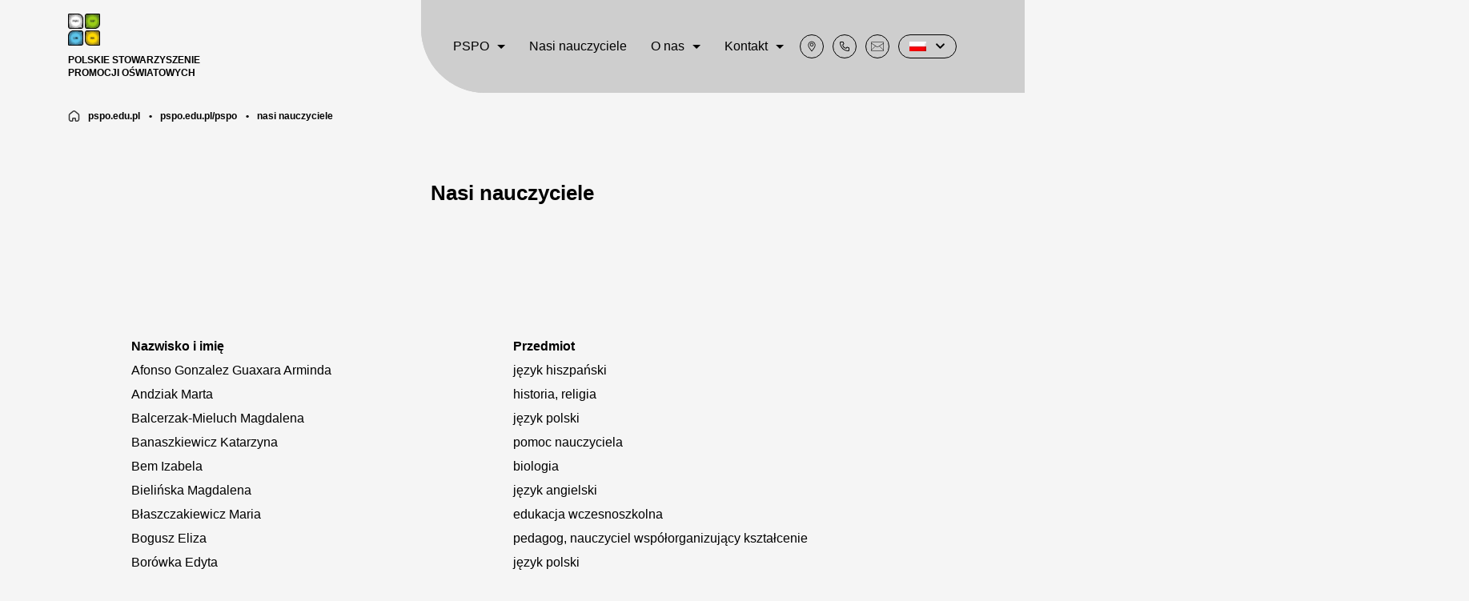

--- FILE ---
content_type: text/html; charset=UTF-8
request_url: https://www.pspo.edu.pl/pspo/nasi-nauczyciele/
body_size: 14884
content:
<!DOCTYPE html><html class="no-js" lang="pl-PL" xmlns:fb="https://www.facebook.com/2008/fbml" xmlns:addthis="https://www.addthis.com/help/api-spec"><head><meta charset="UTF-8"><meta http-equiv="x-ua-compatible" content="ie=edge"><meta name="viewport" content="width=device-width, initial-scale=1, shrink-to-fit=no"><link rel="profile" href="http://gmpg.org/xfn/11" /><link rel="pingback" href="https://www.pspo.edu.pl/pspo/xmlrpc.php" /><meta name='robots' content='index, follow, max-image-preview:large, max-snippet:-1, max-video-preview:-1' /><link rel="alternate" hreflang="pl" href="https://www.pspo.edu.pl/pspo/nasi-nauczyciele/" /><title>Nasi nauczyciele - PSPO</title><link rel="canonical" href="https://www.pspo.edu.pl/pspo/nasi-nauczyciele/" /><meta property="og:locale" content="pl_PL" /><meta property="og:type" content="article" /><meta property="og:title" content="Nasi nauczyciele - PSPO" /><meta property="og:description" content="&nbsp; Nazwisko i imię Przedmiot Afonso Gonzalez Guaxara Arminda język hiszpański Andziak Marta historia, religia Balcerzak-Mieluch Magdalena język polski Banaszkiewicz Katarzyna pomoc nauczyciela Bem Izabela biologia Bielińska Magdalena język angielski Błaszczakiewicz Maria edukacja wczesnoszkolna Bogusz Eliza pedagog, nauczyciel współorganizujący kształcenie Borówka Edyta język polski Boszczyk Natalia psycholog, język polski Brzezińska Katarzyna edukacja wczesnoszkolna Brzezińska Magdalena &hellip;" /><meta property="og:url" content="https://www.pspo.edu.pl/pspo/nasi-nauczyciele/" /><meta property="og:site_name" content="PSPO" /><meta property="article:modified_time" content="2024-12-16T10:42:50+00:00" /><meta name="twitter:card" content="summary_large_image" /><meta name="twitter:label1" content="Szacowany czas czytania" /><meta name="twitter:data1" content="3 minuty" /> <script type="application/ld+json" class="yoast-schema-graph">{"@context":"https://schema.org","@graph":[{"@type":"WebPage","@id":"https://www.pspo.edu.pl/pspo/nasi-nauczyciele/","url":"https://www.pspo.edu.pl/pspo/nasi-nauczyciele/","name":"Nasi nauczyciele - PSPO","isPartOf":{"@id":"https://www.pspo.edu.pl/pspo/#website"},"datePublished":"2022-08-16T12:19:25+00:00","dateModified":"2024-12-16T10:42:50+00:00","breadcrumb":{"@id":"https://www.pspo.edu.pl/pspo/nasi-nauczyciele/#breadcrumb"},"inLanguage":"pl-PL","potentialAction":[{"@type":"ReadAction","target":["https://www.pspo.edu.pl/pspo/nasi-nauczyciele/"]}]},{"@type":"BreadcrumbList","@id":"https://www.pspo.edu.pl/pspo/nasi-nauczyciele/#breadcrumb","itemListElement":[{"@type":"ListItem","position":1,"name":"Strona główna","item":"https://www.pspo.edu.pl/pspo/"},{"@type":"ListItem","position":2,"name":"Nasi nauczyciele"}]},{"@type":"WebSite","@id":"https://www.pspo.edu.pl/pspo/#website","url":"https://www.pspo.edu.pl/pspo/","name":"PSPO","description":"Polskie Stowarzyszenie Promocji Oświatowych","potentialAction":[{"@type":"SearchAction","target":{"@type":"EntryPoint","urlTemplate":"https://www.pspo.edu.pl/pspo/?s={search_term_string}"},"query-input":{"@type":"PropertyValueSpecification","valueRequired":true,"valueName":"search_term_string"}}],"inLanguage":"pl-PL"}]}</script> <link rel='dns-prefetch' href='//www.googletagmanager.com' /><link rel="alternate" type="application/rss+xml" title="PSPO &raquo; Kanał z wpisami" href="https://www.pspo.edu.pl/pspo/feed/" /><link rel="alternate" type="application/rss+xml" title="PSPO &raquo; Kanał z komentarzami" href="https://www.pspo.edu.pl/pspo/comments/feed/" /><link rel="alternate" title="oEmbed (JSON)" type="application/json+oembed" href="https://www.pspo.edu.pl/pspo/wp-json/oembed/1.0/embed?url=https%3A%2F%2Fwww.pspo.edu.pl%2Fpspo%2Fnasi-nauczyciele%2F" /><link rel="alternate" title="oEmbed (XML)" type="text/xml+oembed" href="https://www.pspo.edu.pl/pspo/wp-json/oembed/1.0/embed?url=https%3A%2F%2Fwww.pspo.edu.pl%2Fpspo%2Fnasi-nauczyciele%2F&#038;format=xml" /><link data-optimized="2" rel="stylesheet" href="https://www.pspo.edu.pl/pspo/wp-content/litespeed/css/2/9fcd005bd09b873ef437d147608d3fb5.css?ver=8c762" /> <script type="text/javascript" src="https://www.pspo.edu.pl/pspo/wp-includes/js/jquery/jquery.min.js" id="jquery-core-js"></script> <link rel="https://api.w.org/" href="https://www.pspo.edu.pl/pspo/wp-json/" /><link rel="alternate" title="JSON" type="application/json" href="https://www.pspo.edu.pl/pspo/wp-json/wp/v2/pages/204" /><link rel="EditURI" type="application/rsd+xml" title="RSD" href="https://www.pspo.edu.pl/pspo/xmlrpc.php?rsd" /><meta name="generator" content="WordPress 6.9" /><link rel='shortlink' href='https://www.pspo.edu.pl/pspo/?p=204' /><meta name="generator" content="Site Kit by Google 1.158.0" /><meta name="generator" content="WPML ver:4.3.16 stt:40;" /><meta name="google-site-verification" content="c_u9TGTVQS1n7xIRnoz1u1e6rNI2R5q4CigCP7P-s0k"><link rel="icon" href="https://www.pspo.edu.pl/pspo/wp-content/uploads/sites/2/2022/07/cropped-logo-32x32.png" sizes="32x32" /><link rel="icon" href="https://www.pspo.edu.pl/pspo/wp-content/uploads/sites/2/2022/07/cropped-logo-192x192.png" sizes="192x192" /><link rel="apple-touch-icon" href="https://www.pspo.edu.pl/pspo/wp-content/uploads/sites/2/2022/07/cropped-logo-180x180.png" /><meta name="msapplication-TileImage" content="https://www.pspo.edu.pl/pspo/wp-content/uploads/sites/2/2022/07/cropped-logo-270x270.png" /></head><body class="wp-singular page-template-default page page-id-204 wp-embed-responsive wp-theme-pspo blog-2"><div class="page-container"><header class="page-header"><div class="container"><div class="row"><div class="col-12"><div class="header-logo">
<a href="https://www.pspo.edu.pl/pspo" title="PSPO">
<img data-lazyloaded="1" data-placeholder-resp="166x166" src="[data-uri]" width="166" height="166" data-src="https://www.pspo.edu.pl/pspo/wp-content/uploads/sites/2/2022/07/logo.png" class="logo" alt="PSPO" />
<span class="title">Polskie Stowarzyszenie<br />
Promocji Oświatowych</span>
</a></div><div class="header-shadow"><div class="header-menu"><nav class="navbar navbar-expand-xl"><div id="topnavbar" class="collapse navbar-collapse"><ul id="menu-menu-glowne-pl" class="menu"><li id="menu-item-311" class="menu-item menu-item-type-custom menu-item-object-custom menu-item-has-children menu-item-311 nav-item dropdown"><a href="#" class="dropdown-toggle nav-link  menu-item menu-item-type-custom menu-item-object-custom menu-item-has-children" data-toggle="dropdown" aria-haspopup="true" aria-expanded="false">PSPO</a><div class="dropdown-menu">
<a href="/pspo" class="dropdown-item  menu-item menu-item-type-custom menu-item-object-custom">Stowarzyszenie</a>
<a href="/podstawowka" class="dropdown-item  menu-item menu-item-type-custom menu-item-object-custom">Szkoła podstawowa</a>
<a href="/liceum" class="dropdown-item  menu-item menu-item-type-custom menu-item-object-custom">Liceum ogólnokształcące</a>
<a href="/przedszkole" class="dropdown-item  menu-item menu-item-type-custom menu-item-object-custom">Motylkowa akademia</a></div></li><li id="menu-item-484" class="menu-item menu-item-type-post_type menu-item-object-page current-menu-item page_item page-item-204 current_page_item menu-item-484 nav-item active"><a href="https://www.pspo.edu.pl/pspo/nasi-nauczyciele/" class="nav-link  menu-item menu-item-type-post_type menu-item-object-page current-menu-item page_item page-item-204 current_page_item">Nasi nauczyciele</a></li><li id="menu-item-485" class="menu-item menu-item-type-post_type menu-item-object-page menu-item-has-children menu-item-485 nav-item dropdown"><a href="https://www.pspo.edu.pl/pspo/o-nas/" class="dropdown-toggle nav-link  menu-item menu-item-type-post_type menu-item-object-page menu-item-has-children" data-toggle="dropdown" aria-haspopup="true" aria-expanded="false">O nas</a><div class="dropdown-menu">
<a href="https://www.pspo.edu.pl/pspo/o-nas/" class="dropdown-item  menu-item menu-item-type-post_type menu-item-object-page">O nas</a>
<a href="https://www.pspo.edu.pl/pspo/o-nas/1-5-procent-podatku/" class="dropdown-item  menu-item menu-item-type-post_type menu-item-object-page">1,5% podatku</a>
<a href="https://www.pspo.edu.pl/pspo/o-nas/historia-pspo/" class="dropdown-item  menu-item menu-item-type-post_type menu-item-object-page menu-item-has-children">Historia PSPO</a><div class="dropdown-menu">
<a href="https://www.pspo.edu.pl/pspo/o-nas/historia-pspo/patroni/" class="dropdown-item  menu-item menu-item-type-post_type menu-item-object-page">Patroni</a>
<a href="https://www.pspo.edu.pl/pspo/o-nas/historia-pspo/25-lecie/" class="dropdown-item  menu-item menu-item-type-post_type menu-item-object-page">Jubileusze</a></div><a href="#" class="dropdown-item  menu-item menu-item-type-custom menu-item-object-custom menu-item-has-children">RODO</a><div class="dropdown-menu">
<a href="https://www.pspo.edu.pl/pspo/sygnalisci/" class="dropdown-item  menu-item menu-item-type-post_type menu-item-object-page">Sygnaliści</a></div><a href="https://www.pspo.edu.pl/pspo/o-nas/budowanie-relacji/" class="dropdown-item  menu-item menu-item-type-post_type menu-item-object-page menu-item-has-children">Budowanie relacji</a><div class="dropdown-menu">
<a href="https://www.pspo.edu.pl/pspo/o-nas/budowanie-relacji/wartosci/" class="dropdown-item  menu-item menu-item-type-post_type menu-item-object-page">Nasze Wartości</a></div><a href="https://www.pspo.edu.pl/pspo/o-nas/rozwoj-indywidualny/" class="dropdown-item  menu-item menu-item-type-post_type menu-item-object-page menu-item-has-children">Rozwój indywidualny</a><div class="dropdown-menu">
<a href="https://www.pspo.edu.pl/pspo/o-nas/rozwoj-indywidualny/akademia-talentow/" class="dropdown-item  menu-item menu-item-type-post_type menu-item-object-page">Akademia Talentów</a></div><a href="https://www.pspo.edu.pl/pspo/o-nas/opieka/" class="dropdown-item  menu-item menu-item-type-post_type menu-item-object-page menu-item-has-children">Opieka</a><div class="dropdown-menu">
<a href="https://www.pspo.edu.pl/pspo/o-nas/opieka/logopeda/" class="dropdown-item  menu-item menu-item-type-post_type menu-item-object-page">Logopeda</a>
<a href="https://www.pspo.edu.pl/pspo/o-nas/opieka/pedagog/" class="dropdown-item  menu-item menu-item-type-post_type menu-item-object-page">Pedagog</a>
<a href="https://www.pspo.edu.pl/pspo/o-nas/opieka/psycholog/" class="dropdown-item  menu-item menu-item-type-post_type menu-item-object-page">Psycholog</a></div><a href="https://www.pspo.edu.pl/pspo/o-nas/metody-nauczania/" class="dropdown-item  menu-item menu-item-type-post_type menu-item-object-page menu-item-has-children">Metody nauczania</a><div class="dropdown-menu">
<a href="https://www.pspo.edu.pl/pspo/o-nas/metody-nauczania/tutoring-w-liceum/" class="dropdown-item  menu-item menu-item-type-post_type menu-item-object-page">Tutoring w liceum</a>
<a href="https://www.pspo.edu.pl/pspo/o-nas/metody-nauczania/jezyki-obce/" class="dropdown-item  menu-item menu-item-type-post_type menu-item-object-page">Języki obce</a></div><a href="https://www.pspo.edu.pl/pspo/aktualnosci/" class="dropdown-item  menu-item menu-item-type-post_type menu-item-object-page">Aktualności</a></div></li><li id="menu-item-548" class="menu-item menu-item-type-post_type menu-item-object-page menu-item-has-children menu-item-548 nav-item dropdown"><a href="https://www.pspo.edu.pl/pspo/kontakt/" class="dropdown-toggle nav-link  menu-item menu-item-type-post_type menu-item-object-page menu-item-has-children" data-toggle="dropdown" aria-haspopup="true" aria-expanded="false">Kontakt</a><div class="dropdown-menu">
<a href="https://www.pspo.edu.pl/pspo/kontakt/" class="dropdown-item  menu-item menu-item-type-post_type menu-item-object-page">Kontakt</a>
<a href="https://www.pspo.edu.pl/pspo/kontakt/dyrekcja/" class="dropdown-item  menu-item menu-item-type-post_type menu-item-object-page">Dyrekcja</a>
<a href="https://www.pspo.edu.pl/pspo/kontakt/administracja/" class="dropdown-item  menu-item menu-item-type-post_type menu-item-object-page">Administracja</a>
<a href="https://www.pspo.edu.pl/pspo/kontakt/ksiegowosc/" class="dropdown-item  menu-item menu-item-type-post_type menu-item-object-page">Księgowość</a>
<a href="https://www.pspo.edu.pl/pspo/kontakt/zarzad/" class="dropdown-item  menu-item menu-item-type-post_type menu-item-object-page">Zarząd</a></div></li></ul><div class="header-buttons d-xl-none">
<a href="https://goo.gl/maps/FYMiZbrR2PeggrN27" class="header-button header-button-location" target="_blank">https://goo.gl/maps/FYMiZbrR2PeggrN27</a>
<a href="tel:+48228354330" class="header-button header-button-phone">+48228354330</a>
<a href="mailto:kontakt@pspo.edu.pl" class="header-button header-button-email" target="_blank">kontakt@pspo.edu.pl</a><div class="header-lang mobile-language-selector"><div class="wpml-ls-statics-shortcode_actions wpml-ls wpml-ls-legacy-dropdown-click js-wpml-ls-legacy-dropdown-click"><ul><li class="wpml-ls-slot-shortcode_actions wpml-ls-item wpml-ls-item-pl wpml-ls-current-language wpml-ls-first-item wpml-ls-last-item wpml-ls-item-legacy-dropdown-click"><a href="#" class="js-wpml-ls-item-toggle wpml-ls-item-toggle"><img data-lazyloaded="1" data-placeholder-resp="18x12" src="[data-uri]" width="18" height="12" class="wpml-ls-flag" data-src="https://www.pspo.edu.pl/pspo/wp-content/plugins/sitepress-multilingual-cms/res/flags/pl.png" alt="polski"></a><ul class="js-wpml-ls-sub-menu wpml-ls-sub-menu"></ul></li></ul></div></div></div></div></nav></div><div class="header-buttons d-none d-xl-flex">
<a href="https://goo.gl/maps/FYMiZbrR2PeggrN27" class="header-button header-button-location" target="_blank">https://goo.gl/maps/FYMiZbrR2PeggrN27</a>
<a href="tel:+48228354330" class="header-button header-button-phone">+48228354330</a>
<a href="mailto:kontakt@pspo.edu.pl" class="header-button header-button-email" target="_blank">kontakt@pspo.edu.pl</a><div class="header-lang desktop-language-selector"><div class="wpml-ls-statics-shortcode_actions wpml-ls wpml-ls-legacy-dropdown-click js-wpml-ls-legacy-dropdown-click"><ul><li class="wpml-ls-slot-shortcode_actions wpml-ls-item wpml-ls-item-pl wpml-ls-current-language wpml-ls-first-item wpml-ls-last-item wpml-ls-item-legacy-dropdown-click"><a href="#" class="js-wpml-ls-item-toggle wpml-ls-item-toggle"><img data-lazyloaded="1" data-placeholder-resp="18x12" src="[data-uri]" width="18" height="12" class="wpml-ls-flag" data-src="https://www.pspo.edu.pl/pspo/wp-content/plugins/sitepress-multilingual-cms/res/flags/pl.png" alt="polski"></a><ul class="js-wpml-ls-sub-menu wpml-ls-sub-menu"></ul></li></ul></div></div></div>
<button class="navbar-toggler" type="button" data-toggle="collapse" data-target="#topnavbar" aria-controls="topnavbar" aria-expanded="false" aria-label="Toggle navigation">
<span class="navbar-toggler-icon"></span>
</button></div></div></div></div></header><div class="breadcrumbs" typeof="BreadcrumbList" vocab="https://schema.org/"><div class="container"><div class="row"><div class="col-12">
<span property="itemListElement" typeof="ListItem"><a property="item" typeof="WebPage" title="Przejdź do Polskie Stowarzyszenie Promocji Oświatowych." href="https://www.pspo.edu.pl" class="main-home" ><span property="name">pspo.edu.pl</span></a><meta property="position" content="1"></span> <span class="sep">&bull;</span><span property="itemListElement" typeof="ListItem"><a property="item" typeof="WebPage" title="Przejdź do PSPO." href="https://www.pspo.edu.pl/pspo" class="home" ><span property="name">pspo.edu.pl/pspo</span></a><meta property="position" content="2"></span> <span class="sep">&bull;</span><span property="itemListElement" typeof="ListItem"><span property="name" class="post post-page current-item">Nasi nauczyciele</span><meta property="url" content="https://www.pspo.edu.pl/pspo/nasi-nauczyciele/"><meta property="position" content="3"></span></div></div></div></div><div id="content" class="site-content"><div class="section section-page"><div class="container"><div class="row"><div class="col-12"><h1 class="section__header">Nasi nauczyciele</h1></div></div><div class="row"><div class="col-12"><div class="content"><div class="at-above-post-page addthis_tool" data-url="https://www.pspo.edu.pl/pspo/nasi-nauczyciele/"></div><p>&nbsp;</p><table class="teacherlist" style="height: 2380px; width: 100%;" border="0" cellspacing="0"><colgroup width="50%"></colgroup><tbody><tr style="height: 27px;"><td style="height: 27px; width: 540.933px;" align="left"><strong>Nazwisko i imię</strong></td><td style="height: 27px; width: 539.467px;" align="left"><strong>Przedmiot</strong></td></tr><tr style="height: 27px;"><td style="width: 540.933px; height: 27px;">Afonso Gonzalez Guaxara Arminda</td><td style="width: 539.467px; height: 27px;">język hiszpański</td></tr><tr style="height: 27px;"><td style="height: 27px; width: 540.933px;">Andziak Marta</td><td style="height: 27px; width: 539.467px;">historia, religia</td></tr><tr style="height: 27px;"><td style="height: 27px; width: 540.933px;">Balcerzak-Mieluch Magdalena</td><td style="height: 27px; width: 539.467px;">język polski</td></tr><tr style="height: 27px;"><td style="height: 27px; width: 540.933px;">Banaszkiewicz Katarzyna</td><td style="height: 27px; width: 539.467px;">pomoc nauczyciela</td></tr><tr style="height: 27px;"><td style="height: 27px; width: 540.933px;">Bem Izabela</td><td style="height: 27px; width: 539.467px;">biologia</td></tr><tr style="height: 27px;"><td style="height: 27px; width: 540.933px;">Bielińska Magdalena</td><td style="height: 27px; width: 539.467px;">język angielski</td></tr><tr style="height: 27px;"><td style="height: 27px; width: 540.933px;">Błaszczakiewicz Maria</td><td style="height: 27px; width: 539.467px;">edukacja wczesnoszkolna</td></tr><tr style="height: 27px;"><td style="height: 27px; width: 540.933px;">Bogusz Eliza</td><td style="height: 27px; width: 539.467px;">pedagog, nauczyciel współorganizujący kształcenie</td></tr><tr style="height: 27px;"><td style="height: 27px; width: 540.933px;">Borówka Edyta</td><td style="height: 27px; width: 539.467px;">język polski</td></tr><tr style="height: 27px;"><td style="height: 27px; width: 540.933px;">Boszczyk Natalia</td><td style="height: 27px; width: 539.467px;">psycholog, język polski</td></tr><tr style="height: 27px;"><td style="height: 27px; width: 540.933px;">Brzezińska Katarzyna</td><td style="height: 27px; width: 539.467px;">edukacja wczesnoszkolna</td></tr><tr style="height: 27px;"><td style="height: 27px; width: 540.933px;">Brzezińska Magdalena</td><td style="height: 27px; width: 539.467px;">wychowanie fizyczne</td></tr><tr style="height: 27px;"><td style="height: 27px; width: 540.933px;">Brzeziński Szymon</td><td style="height: 27px; width: 539.467px;">wychowanie fizyczne</td></tr><tr style="height: 27px;"><td style="height: 27px; width: 540.933px;">Caro-Klocek Asilyz Katell</td><td style="height: 27px; width: 539.467px;">język hiszpański</td></tr><tr style="height: 27px;"><td style="height: 27px; width: 540.933px;">Chabowska Monika</td><td style="height: 27px; width: 539.467px;">edukacja wczesnoszkolna</td></tr><tr style="height: 27px;"><td style="height: 27px; width: 540.933px;">Choroś Beata</td><td style="height: 27px; width: 539.467px;">edukacja wczesnoszkolna</td></tr><tr style="height: 27px;"><td style="height: 27px; width: 540.933px;">Cieślińska Melania</td><td style="height: 27px; width: 539.467px;">pomoc nauczyciela</td></tr><tr style="height: 27px;"><td style="height: 27px; width: 540.933px;">Czaplicka Agnieszka</td><td style="height: 27px; width: 539.467px;">matematyka</td></tr><tr style="height: 27px;"><td style="height: 27px; width: 540.933px;">Czubaj Anna</td><td style="height: 27px; width: 539.467px;">matematyka</td></tr><tr style="height: 27px;"><td style="height: 27px; width: 540.933px;">Dargan-Wasilewska Magdalena</td><td style="height: 27px; width: 539.467px;">język angielski</td></tr><tr style="height: 27px;"><td style="height: 27px; width: 540.933px;">Dawid Karol</td><td style="height: 27px; width: 539.467px;">informatyka</td></tr><tr style="height: 27px;"><td style="height: 27px; width: 540.933px;">Depa Bożena</td><td style="height: 27px; width: 539.467px;">język angielski</td></tr><tr style="height: 27px;"><td style="height: 27px; width: 540.933px;">Didier Caroline</td><td style="height: 27px; width: 539.467px;">język angielski, język francuski</td></tr><tr style="height: 27px;"><td style="height: 27px; width: 540.933px;">Dyrcz Dorota</td><td style="height: 27px; width: 539.467px;">język angielski, język hiszpański</td></tr><tr style="height: 27px;"><td style="height: 27px; width: 540.933px;">Fafińska Anna</td><td style="height: 27px; width: 539.467px;">język angielski</td></tr><tr style="height: 27px;"><td style="height: 27px; width: 540.933px;">Fałdowska Anna</td><td style="height: 27px; width: 539.467px;">język polski, zastępca dyrektora SSP nr 13</td></tr><tr style="height: 27px;"><td style="height: 27px; width: 540.933px;">Figat Paulina</td><td style="height: 27px; width: 539.467px;">pomoc nauczyciela</td></tr><tr style="height: 27px;"><td style="height: 27px; width: 540.933px;">Frączek Anna</td><td style="height: 27px; width: 539.467px;">język niemiecki</td></tr><tr style="height: 41px;"><td style="width: 540.933px; height: 41px;">Gajewska Julia</td><td style="width: 539.467px; height: 41px;">pomoc nauczyciela</td></tr><tr style="height: 27px;"><td style="height: 27px; width: 540.933px;">Gibała Paweł</td><td style="height: 27px; width: 539.467px;">historia, wiedza o społeczeństwie, historia i teraźniejszość, filozofia</td></tr><tr style="height: 27px;"><td style="height: 27px; width: 540.933px;">Głowińska Magdalena</td><td style="height: 27px; width: 539.467px;">psycholog</td></tr><tr style="height: 27px;"><td style="height: 27px; width: 540.933px;">Grabowska-Wojda Anna</td><td style="height: 27px; width: 539.467px;">język niemiecki, dyrektor LON nr 43</td></tr><tr style="height: 27px;"><td style="height: 27px; width: 540.933px;">Hermanowska Milena</td><td style="height: 27px; width: 539.467px;">edukacja wczesnoszkolna</td></tr><tr style="height: 27px;"><td style="height: 27px; width: 540.933px;">Jaskulska-Gołębiowska Anna</td><td style="height: 27px; width: 539.467px;">edukacja wczesnoszkolna, nauczyciel współorganizujący kształcenie</td></tr><tr style="height: 27px;"><td style="height: 27px; width: 540.933px;">Jastrzębska Dorota</td><td style="height: 27px; width: 539.467px;">matematyka</td></tr><tr style="height: 27px;"><td style="height: 27px; width: 540.933px;">Kamińska Justyna</td><td style="height: 27px; width: 539.467px;">wychowanie przedszkolne</td></tr><tr style="height: 27px;"><td style="height: 27px; width: 540.933px;">Kazimierska-Woźniak Anna</td><td style="height: 27px; width: 539.467px;">język niemiecki, świetlica</td></tr><tr style="height: 27px;"><td style="height: 27px; width: 540.933px;">Kąpińska Justyna</td><td style="height: 27px; width: 539.467px;">edukacja wczesnoszkolna, nauczyciel współorganizujący kształcenie</td></tr><tr style="height: 27px;"><td style="height: 27px; width: 540.933px;">Kocerka Elżbieta</td><td style="height: 27px; width: 539.467px;">język polski, edukacja dla bezpieczeństwa</td></tr><tr style="height: 27px;"><td style="height: 27px; width: 540.933px;">Kołodziejska Anna</td><td style="height: 27px; width: 539.467px;">przyroda, świetlica</td></tr><tr style="height: 27px;"><td style="height: 27px; width: 540.933px;">Korenik-Jarka Karolina</td><td style="height: 27px; width: 539.467px;">język polski, nauczyciel współorganizujący kształcenie</td></tr><tr style="height: 27px;"><td style="height: 27px; width: 540.933px;">Kowalski Sławomir</td><td style="height: 27px; width: 539.467px;">historia, wiedza o społeczeństwie</td></tr><tr style="height: 27px;"><td style="height: 27px; width: 540.933px;">Kozłowska Sylwia</td><td style="height: 27px; width: 539.467px;">pomoc nauczyciela</td></tr><tr style="height: 27px;"><td style="height: 27px; width: 540.933px;">Krysztopa Ewelina</td><td style="height: 27px; width: 539.467px;">język hiszpański</td></tr><tr style="height: 27px;"><td style="height: 27px; width: 540.933px;">Kufel Romuald</td><td style="height: 27px; width: 539.467px;">język angielski, zastępca dyrektora LON nr 43</td></tr><tr style="height: 27px;"><td style="height: 27px; width: 540.933px;">Kur Piotr</td><td style="height: 27px; width: 539.467px;">filozofia, etyka, podstawy przedsiębiorczości</td></tr><tr style="height: 27px;"><td style="height: 27px; width: 540.933px;">Lange Anna</td><td style="height: 27px; width: 539.467px;">edukacja wczesnoszkolna, dyrektor przedszkola</td></tr><tr style="height: 27px;"><td style="height: 27px; width: 540.933px;">Lejb Aneta</td><td style="height: 27px; width: 539.467px;">język angielski</td></tr><tr style="height: 27px;"><td style="height: 27px; width: 540.933px;">Ludwicka Anna</td><td style="height: 27px; width: 539.467px;">język angielski, dyrektor SSP nr 13</td></tr><tr style="height: 27px;"><td style="height: 27px; width: 540.933px;">Łazęcka-Caban Weronika</td><td style="height: 27px; width: 539.467px;">edukacja wczesnoszkolna</td></tr><tr style="height: 27px;"><td style="height: 27px; width: 540.933px;">Łuczak-Sanchez Jowita</td><td style="height: 27px; width: 539.467px;">język hiszpański</td></tr><tr style="height: 27px;"><td style="height: 27px; width: 540.933px;">Majewska Kinga</td><td style="height: 27px; width: 539.467px;">matematyka</td></tr><tr style="height: 27px;"><td style="height: 27px; width: 540.933px;">Mastalerz Janusz</td><td style="height: 27px; width: 539.467px;">wychowanie fizyczne</td></tr><tr style="height: 27px;"><td style="height: 27px; width: 540.933px;">Musiejuk Agata</td><td style="height: 27px; width: 539.467px;">plastyka, technika</td></tr><tr style="height: 27px;"><td style="height: 27px; width: 540.933px;">Nalewajka Klaudia</td><td style="height: 27px; width: 539.467px;">język niemiecki</td></tr><tr style="height: 27px;"><td style="height: 27px; width: 540.933px;">Niedzielski Jacek</td><td style="height: 27px; width: 539.467px;">wychowanie fizyczne</td></tr><tr style="height: 27px;"><td style="height: 27px; width: 540.933px;">Nowak Izabela</td><td style="height: 27px; width: 539.467px;">wychowanie przedszkolne</td></tr><tr style="height: 27px;"><td style="height: 27px; width: 540.933px;">Orkwiszewska-Filipek Joanna</td><td style="height: 27px; width: 539.467px;">chemia, matematyka</td></tr><tr style="height: 27px;"><td style="height: 27px; width: 540.933px;">Piechowska Monika</td><td style="height: 27px; width: 539.467px;">świetlica</td></tr><tr style="height: 27px;"><td style="height: 27px; width: 540.933px;">Pietuchowski Piotr</td><td style="height: 27px; width: 539.467px;">fizyka</td></tr><tr style="height: 41px;"><td style="width: 540.933px; height: 41px;">Pikula Barbara</td><td style="width: 539.467px; height: 41px;">język angielski</td></tr><tr style="height: 27px;"><td style="height: 27px; width: 540.933px;">Plichta Robert</td><td style="height: 27px; width: 539.467px;">wychowanie fizyczne</td></tr><tr style="height: 27px;"><td style="height: 27px; width: 540.933px;">Podyma Izabela</td><td style="height: 27px; width: 539.467px;">przyroda, geografia, biologia, etyka, wychowanie do życia w rodzinie</td></tr><tr style="height: 27px;"><td style="height: 27px; width: 540.933px;">Potocka Marta</td><td style="height: 27px; width: 539.467px;">geografia</td></tr><tr style="height: 27px;"><td style="height: 27px; width: 540.933px;">Przerwa Adriana</td><td style="height: 27px; width: 539.467px;">matematyka</td></tr><tr style="height: 27px;"><td style="height: 27px; width: 540.933px;">Przybylińska Patrycja</td><td style="height: 27px; width: 539.467px;">pedagog, nauczyciel współorganizujący kształcenie</td></tr><tr style="height: 27px;"><td style="height: 27px; width: 540.933px;">Rawska Diana</td><td style="height: 27px; width: 539.467px;">nauczyciel współorganizujący kształcenie</td></tr><tr style="height: 27px;"><td style="height: 27px; width: 540.933px;">Rogowska Emilia</td><td style="height: 27px; width: 539.467px;">wychowanie przedszkolne</td></tr><tr style="height: 27px;"><td style="height: 27px; width: 540.933px;">Rogoziński Patryk</td><td style="height: 27px; width: 539.467px;">muzyka</td></tr><tr style="height: 27px;"><td style="height: 27px; width: 540.933px;">Romanowski Piotr</td><td style="height: 27px; width: 539.467px;">plastyka, historia sztuki</td></tr><tr style="height: 27px;"><td style="height: 27px; width: 540.933px;">Romańczuk Paweł</td><td style="height: 27px; width: 539.467px;">edukacja wczesnoszkolna, wychowanie przedszkolne</td></tr><tr style="height: 27px;"><td style="height: 27px; width: 540.933px;">Róg-Lejkowska Sylwia</td><td style="height: 27px; width: 539.467px;">język angielski</td></tr><tr style="height: 30px;"><td style="width: 540.933px; height: 30px;">Słodownik Hanna</td><td style="width: 539.467px; height: 30px;">świetlica, pomoc nauczyciela</td></tr><tr style="height: 27px;"><td style="height: 27px; width: 540.933px;">Stańczak Gabriela</td><td style="height: 27px; width: 539.467px;">język angielski</td></tr><tr style="height: 27px;"><td style="height: 27px; width: 540.933px;">Szczygłowska Katarzyna</td><td style="height: 27px; width: 539.467px;">edukacja wczesnoszkolna</td></tr><tr style="height: 27px;"><td style="height: 27px; width: 540.933px;">Szredzińska-Grabek Dorota</td><td style="height: 27px; width: 539.467px;">matematyka</td></tr><tr style="height: 27px;"><td style="height: 27px; width: 540.933px;">Szymańska Monika</td><td style="height: 27px; width: 539.467px;">świetlica</td></tr><tr style="height: 27px;"><td style="height: 27px; width: 540.933px;">Świder-Szymczak Natalia</td><td style="height: 27px; width: 539.467px;">biblioteka</td></tr><tr style="height: 27px;"><td style="height: 27px; width: 540.933px;">Tarmanowska-Lipińska Agata</td><td style="height: 27px; width: 539.467px;">biologia</td></tr><tr style="height: 27px;"><td style="width: 540.933px; height: 27px;">Warelis Beata</td><td style="width: 539.467px; height: 27px;">język angielski</td></tr><tr style="height: 27px;"><td style="height: 27px; width: 540.933px;">Wasielkiewicz Dorota</td><td style="height: 27px; width: 539.467px;">wychowanie fizyczne</td></tr><tr style="height: 27px;"><td style="height: 27px; width: 540.933px;">Wawiórowski Kamil</td><td style="height: 27px; width: 539.467px;">wychowanie fizyczne</td></tr><tr style="height: 27px;"><td style="height: 27px; width: 540.933px;">Wojciechowski Daniel</td><td style="height: 27px; width: 539.467px;">informatyka</td></tr><tr style="height: 27px;"><td style="height: 27px; width: 540.933px;">Wysoczyńska Dominika Stefania</td><td style="height: 27px; width: 539.467px;">język angielski, język hiszpański</td></tr><tr style="height: 27px;"><td style="height: 27px; width: 540.933px;">Zawadzka Daria</td><td style="height: 27px; width: 539.467px;">psycholog</td></tr><tr style="height: 27px;"><td style="height: 27px; width: 540.933px;">Żbikowska Agata</td><td style="height: 27px; width: 539.467px;">kultura anglojęzyczna</td></tr></tbody></table><p>&nbsp;</p><div class="at-below-post-page addthis_tool" data-url="https://www.pspo.edu.pl/pspo/nasi-nauczyciele/"></div></div></div></div></div></div></div><div class="section section-partners"><div class="container"><div class="row"><div class="col-12"><h2 class="section__header">Partnerzy w edukacji</h2></div></div><div class="row"><div class="col-12"><div class="partners-items"><div class="item">
<a href="">
<img data-lazyloaded="1" data-placeholder-resp="193x99" src="[data-uri]" width="193" height="99" data-src="https://www.pspo.edu.pl/pspo/wp-content/uploads/sites/2/2022/07/Rectangle-24.png" alt="partner" />
</a></div><div class="item">
<a href="">
<img data-lazyloaded="1" data-placeholder-resp="126x127" src="[data-uri]" width="126" height="127" data-src="https://www.pspo.edu.pl/pspo/wp-content/uploads/sites/2/2022/07/Rectangle-32.png" alt="partner" />
</a></div><div class="item">
<a href="">
<img data-lazyloaded="1" data-placeholder-resp="104x105" src="[data-uri]" width="104" height="105" data-src="https://www.pspo.edu.pl/pspo/wp-content/uploads/sites/2/2022/07/Rectangle-30.png" alt="partner" />
</a></div><div class="item">
<a href="">
<img data-lazyloaded="1" data-placeholder-resp="105x105" src="[data-uri]" width="105" height="105" data-src="https://www.pspo.edu.pl/pspo/wp-content/uploads/sites/2/2022/07/Rectangle-33.png" alt="partner" />
</a></div><div class="item">
<a href="">
<img data-lazyloaded="1" data-placeholder-resp="102x101" src="[data-uri]" width="102" height="101" data-src="https://www.pspo.edu.pl/pspo/wp-content/uploads/sites/2/2022/07/Rectangle-31.png" alt="partner" />
</a></div><div class="item">
<a href="">
<img data-lazyloaded="1" data-placeholder-resp="101x101" src="[data-uri]" width="101" height="101" data-src="https://www.pspo.edu.pl/pspo/wp-content/uploads/sites/2/2022/07/Rectangle-29.png" alt="partner" />
</a></div><div class="item">
<a href="">
<img data-lazyloaded="1" data-placeholder-resp="127x127" src="[data-uri]" width="127" height="127" data-src="https://www.pspo.edu.pl/pspo/wp-content/uploads/sites/2/2022/07/Rectangle-35.png" alt="partner" />
</a></div><div class="item">
<a href="">
<img data-lazyloaded="1" data-placeholder-resp="100x99" src="[data-uri]" width="100" height="99" data-src="https://www.pspo.edu.pl/pspo/wp-content/uploads/sites/2/2022/07/Rectangle-28.png" alt="partner" />
</a></div><div class="item">
<a href="">
<img data-lazyloaded="1" data-placeholder-resp="126x127" src="[data-uri]" width="126" height="127" data-src="https://www.pspo.edu.pl/pspo/wp-content/uploads/sites/2/2022/07/Rectangle-26.png" alt="partner" />
</a></div><div class="item">
<a href="">
<img data-lazyloaded="1" data-placeholder-resp="126x127" src="[data-uri]" width="126" height="127" data-src="https://www.pspo.edu.pl/pspo/wp-content/uploads/sites/2/2022/07/Rectangle-27.png" alt="partner" />
</a></div><div class="item">
<a href="">
<img data-lazyloaded="1" data-placeholder-resp="100x99" src="[data-uri]" width="100" height="99" data-src="https://www.pspo.edu.pl/pspo/wp-content/uploads/sites/2/2022/07/Rectangle-25.png" alt="partner" />
</a></div><div class="item">
<a href="">
<img data-lazyloaded="1" data-placeholder-resp="127x127" src="[data-uri]" width="127" height="127" data-src="https://www.pspo.edu.pl/pspo/wp-content/uploads/sites/2/2022/07/Rectangle-34.png" alt="partner" />
</a></div><div class="item">
<a href="">
<img data-lazyloaded="1" data-placeholder-resp="99x99" src="[data-uri]" width="99" height="99" data-src="https://www.pspo.edu.pl/pspo/wp-content/uploads/sites/2/2022/07/Rectangle-23.png" alt="partner" />
</a></div></div></div></div></div></div><div class="section section-donation"><div class="container"><div class="row"><div class="col-12"><div class="donation-content"><div class="image">
<img data-lazyloaded="1" data-placeholder-resp="320x151" src="[data-uri]" width="320" height="151" data-src="https://www.pspo.edu.pl/pspo/wp-content/uploads/sites/2/2023/03/1-5_procent_ssm.png" alt="donation" /></div><div class="text"><h2>PSPO jest Organizacją Pożytku Publicznego</h2><p>Zapraszamy do przekazania 1,5% podatku na działalność edukacyjną naszego stowarzyszenia.</p><p>KRS: 0000050337<br />
Nr konta: 33 1050 1025 1000 0024 3428 8409</p><p><a href="https://www.e-pity.pl/pity-2024/organizacja-pozytku-publicznego-2025-KRS-0000050337--42379" title="Przekaż swój 1,5% z PIT" ><img data-lazyloaded="1" data-placeholder-resp="536x177" src="[data-uri]" width="536" height="177" decoding="async" data-src="https://opp.e-pity.pl/assets/img/mail_button.png" alt="Wypełnij PIT przez internet i przekaż 1,5% podatku"></a></p></div></div></div></div></div></div><div class="footer"><div class="container"><div class="row"><div class="col-12"><div class="footer-logo">
<a href="https://www.pspo.edu.pl/pspo/../" title="PSPO">
<img data-lazyloaded="1" data-placeholder-resp="166x166" src="[data-uri]" width="166" height="166" data-src="https://www.pspo.edu.pl/pspo/wp-content/uploads/sites/2/2022/07/logo.png" class="logo" alt="PSPO" />
</a></div><div class="footer-menu"><ul id="menu-menu-w-stopce-1-pl" class="menu"><li id="menu-item-76" class="ma menu-item menu-item-type-custom menu-item-object-custom menu-item-76"><a href="/przedszkole">Przedszkole Niepubliczne Motylkowa Akademia</a></li><li id="menu-item-77" class="ssp menu-item menu-item-type-custom menu-item-object-custom menu-item-77"><a href="/podstawowka">Społeczna Szkoła Podstawowa nr 13</a></li><li id="menu-item-78" class="lon menu-item menu-item-type-custom menu-item-object-custom menu-item-78"><a href="/liceum">Liceum Ogólnokształcące Niepubliczne nr 43</a></li></ul></div><div class="footer-menu"><ul id="menu-menu-w-stopce-2-pl" class="menu"><li id="menu-item-1147" class="menu-item menu-item-type-custom menu-item-object-custom menu-item-1147"><a href="https://www.pspo.edu.pl/liceum/dokumenty/">Zapisy / Rekrutacja</a></li><li id="menu-item-197" class="menu-item menu-item-type-post_type menu-item-object-page menu-item-197"><a href="https://www.pspo.edu.pl/pspo/faq/">FAQ</a></li><li id="menu-item-879" class="menu-item menu-item-type-post_type menu-item-object-page menu-item-privacy-policy menu-item-879"><a rel="privacy-policy" href="https://www.pspo.edu.pl/pspo/polityka-ochrony-danych-osobowych/">Polityka ochrony danych osobowych</a></li></ul></div><div class="footer-buttons">
<a href="https://www.facebook.com/Szkoly.PSPO" class="footer-button footer-button-facebook" target="_blank">https://www.facebook.com/Szkoly.PSPO</a>
<a href="https://www.youtube.com/user/pspovideo" class="footer-button footer-button-youtube" target="_blank">https://www.youtube.com/user/pspovideo</a></div></div></div></div></div><div class="smallfooter"><div class="container"><div class="row"><div class="col-12"><div class="footer-copyright">©2022 PSPO</div><div class="footer-emex">
Projekt i wykonanie
<a href="http://emarketingexperts.pl/" target="_blank">
<span style="display: none;">emarketingexperts.pl</span>
<svg width="52" height="15" viewBox="0 0 52 15" fill="none" xmlns="http://www.w3.org/2000/svg" class="logo-emex">
<path d="M8.24439 6.64234H6.95717V0.135989H8.81649L10.0322 4.81838L11.1764 0.135989H12.9642V6.64234H11.677V2.55886L10.5685 6.64234H9.53162L8.28015 2.55886V6.64234H8.24439ZM16.3253 1.63327L15.8605 4.19225H16.8259L16.3253 1.63327ZM15.6459 5.14506L15.3241 6.64234H14.0011L15.4672 0.135989H17.2192L18.6495 6.64234H17.2907L17.0047 5.14506H15.6459ZM22.5469 1.71494C22.5469 1.33381 22.2966 1.14325 21.796 1.14325H21.0094V3.21221H21.796C22.0106 3.21221 22.1893 3.15777 22.3324 3.04887C22.4754 2.93998 22.5469 2.80387 22.5469 2.64053V1.71494ZM21.7603 0.135989C22.4754 0.135989 23.0117 0.299329 23.3335 0.598784C23.6196 0.871017 23.7626 1.22492 23.7626 1.68771V2.64053C23.7626 3.10332 23.5481 3.48445 23.0832 3.81113L24.0487 6.64234H22.6542L21.8675 4.19225C21.8318 4.19225 21.796 4.19225 21.7603 4.19225H21.0094V6.64234H19.7222V0.135989H21.7603ZM26.4443 4.6006V6.64234H25.1571V0.135989H26.4443V2.44996L28.0176 0.135989H29.3763L27.6243 2.80387L29.6981 6.64234H28.1964L26.8376 4.00169L26.4443 4.6006ZM35.2761 1.11603H33.9174H31.7005V2.88554H33.4526V3.86557H31.7005V5.63508H34.0962V6.61512H30.3775V0.135989H34.0604H37.9221V1.11603H36.5634V6.64234H35.2761V1.11603ZM39.996 6.64234H38.7087V0.135989H39.996V6.64234ZM42.9637 0.135989L44.68 4.49171V0.135989H45.9673V6.64234H44.5728L42.7849 2.47719V6.64234H41.4977V0.135989H42.9637ZM49.2926 6.72401C48.7205 6.72401 48.2557 6.56067 47.8623 6.26122C47.469 5.96176 47.2545 5.58064 47.2545 5.17229V1.63327C47.2545 1.1977 47.4333 0.843793 47.8623 0.544338C48.2557 0.244882 48.7205 0.081543 49.2926 0.081543C49.8647 0.081543 50.3295 0.244882 50.7228 0.544338C51.1162 0.843793 51.3307 1.22492 51.3307 1.63327V2.36829H50.0077V1.60604C50.0077 1.4427 49.9362 1.30659 49.7932 1.1977C49.6501 1.0888 49.4714 1.03436 49.2568 1.03436C49.0423 1.03436 48.8635 1.0888 48.7205 1.1977C48.5775 1.30659 48.5059 1.4427 48.5059 1.60604V5.17229C48.5059 5.33563 48.5775 5.47174 48.7205 5.58064C48.8635 5.68953 49.0423 5.74397 49.2568 5.74397C49.4714 5.74397 49.6501 5.68953 49.7932 5.58064C49.9362 5.47174 50.0077 5.33563 50.0077 5.17229V3.89279H49.2926V2.91276H51.3307V5.17229C51.3307 5.60786 51.1162 5.96176 50.7228 6.26122C50.3295 6.58789 49.8647 6.72401 49.2926 6.72401ZM11.4625 14.9182H10.068L9.06678 12.8492L8.06561 14.9182H6.67111L8.35166 11.6514L6.67111 8.41185H8.10137L9.06678 10.4264L9.99645 8.41185H11.4267L9.74615 11.6514L11.4625 14.9182ZM15.0738 9.9908C15.0738 9.82746 15.0023 9.69134 14.8593 9.58245C14.7163 9.47356 14.5375 9.41911 14.323 9.41911H13.5363V11.4881H14.323C14.5375 11.4881 14.7163 11.4336 14.8593 11.3247C15.0023 11.2158 15.0738 11.0797 15.0738 10.9164V9.9908ZM14.323 8.41185C14.9666 8.41185 15.4672 8.54797 15.8247 8.87465C16.1823 9.1741 16.3253 9.528 16.3253 9.96357V10.9164C16.3253 11.352 16.1108 11.7059 15.7532 12.0053C15.3599 12.3048 14.8951 12.4681 14.323 12.4681H13.5721V14.9182H12.2848V8.41185H14.323ZM17.1119 14.9182V8.41185H20.7948V9.39189H18.3992V11.1614H20.1512V12.1414H18.3992V13.9109H20.7948V14.891H17.1119V14.9182ZM24.4777 9.9908C24.4777 9.60967 24.2274 9.41911 23.7269 9.41911H22.9402V11.4881H23.7269C23.9414 11.4881 24.1202 11.4336 24.2632 11.3247C24.4062 11.2158 24.4777 11.0797 24.4777 10.9164V9.9908ZM23.6911 8.41185C24.4062 8.41185 24.9426 8.54797 25.2644 8.87465C25.5504 9.14688 25.6934 9.50078 25.6934 9.96357V10.9164C25.6934 11.3792 25.4789 11.7603 25.0141 12.087L25.9795 14.9182H24.585L23.7984 12.4681C23.7626 12.4681 23.7269 12.4681 23.6911 12.4681H22.9402V14.9182H21.653V8.41185H23.6911ZM27.5885 9.39189H26.2298V8.41185H30.2345V9.39189H28.8758V14.9182H27.5885V9.39189ZM34.7755 13.2848C34.7755 13.7476 34.6325 14.1287 34.3107 14.4554C34.0962 14.6732 33.8101 14.8365 33.4168 14.9182C33.2023 14.9726 32.9877 14.9999 32.7017 14.9999C32.2011 14.9999 31.772 14.9182 31.4502 14.7276C31.1642 14.5643 30.9496 14.3465 30.8066 14.1015C30.6636 13.8293 30.5563 13.5298 30.5205 13.1759L31.7363 13.1215C31.772 13.5026 31.915 13.7748 32.1296 13.9382C32.2726 14.0743 32.4514 14.1287 32.6659 14.1287C32.952 14.1287 33.1665 14.0198 33.3453 13.802C33.4168 13.6932 33.4883 13.557 33.4883 13.3665C33.4883 13.0942 33.3095 12.822 32.9877 12.577C32.7374 12.3864 32.3441 12.1142 31.8435 11.7603C31.4144 11.4609 31.1284 11.1614 30.9496 10.9164C30.7708 10.6442 30.6636 10.3447 30.6636 9.9908C30.6636 9.39189 30.9139 8.95632 31.4502 8.65686C31.772 8.4663 32.1653 8.38463 32.6302 8.38463C33.095 8.38463 33.4883 8.4663 33.8101 8.62964C34.0604 8.73853 34.275 8.92909 34.418 9.14688C34.561 9.36466 34.6683 9.60967 34.704 9.90913L33.4883 10.0725C33.4526 9.80023 33.3453 9.60967 33.2023 9.44633C33.095 9.33744 32.9162 9.28299 32.7017 9.28299C32.4514 9.28299 32.2726 9.36466 32.1653 9.528C32.0581 9.66412 32.0223 9.82746 32.0223 10.018C32.0223 10.3175 32.2011 10.6169 32.5229 10.9164C32.6659 11.0253 32.8447 11.1614 33.095 11.3247C33.381 11.5153 33.5956 11.6514 33.7029 11.7331C34.0247 11.9781 34.275 12.2231 34.4537 12.4409C34.5252 12.5498 34.5968 12.6587 34.6683 12.7403C34.704 12.9037 34.7755 13.1215 34.7755 13.2848ZM35.8482 8.8202V8.62964H35.884C35.9555 8.62964 35.9555 8.65686 35.9555 8.71131C35.9555 8.73853 35.9555 8.76575 35.9555 8.76575C35.9555 8.79298 35.9197 8.79298 35.884 8.79298H35.8482V8.8202ZM35.8482 8.92909H35.884L35.9555 9.1741H36.0985L35.9913 8.87465C36.0628 8.84742 36.0628 8.79298 36.0628 8.71131C36.0628 8.57519 35.9913 8.52074 35.8482 8.52074H35.7052V9.14688H35.8482V8.92909ZM35.884 8.41185C36.2058 8.41185 36.4918 8.60241 36.4918 8.87465C36.4918 9.11965 36.2415 9.33744 35.884 9.33744C35.5622 9.33744 35.2761 9.11965 35.2761 8.87465C35.2761 8.62964 35.5622 8.41185 35.884 8.41185ZM35.884 8.33018C35.4907 8.33018 35.1689 8.57519 35.1689 8.87465C35.1689 9.1741 35.4907 9.41911 35.884 9.41911C36.2773 9.41911 36.5991 9.1741 36.5991 8.87465C36.5991 8.57519 36.2773 8.33018 35.884 8.33018ZM2.41612 11.1614H0.664062V12.1414H2.41612V14.891H6.09901V13.9109H3.70335V12.1414H5.4554V11.1614H3.70335V9.39189H6.09901V8.41185H2.41612V11.1614ZM2.41612 6.64234V3.89279H0.664062V2.91276H2.41612V0.135989H6.09901V1.11603H3.70335V2.88554H5.4554V3.86557H3.70335V5.63508H6.09901V6.61512H2.41612V6.64234Z" fill="#F16A36"/>
</svg>
</a></div></div></div></div></div></div><div class="sticky-bar"></div> <script type="speculationrules">{"prefetch":[{"source":"document","where":{"and":[{"href_matches":"/pspo/*"},{"not":{"href_matches":["/pspo/wp-*.php","/pspo/wp-admin/*","/pspo/wp-content/uploads/sites/2/*","/pspo/wp-content/*","/pspo/wp-content/plugins/*","/pspo/wp-content/themes/pspo/*","/pspo/*\\?(.+)"]}},{"not":{"selector_matches":"a[rel~=\"nofollow\"]"}},{"not":{"selector_matches":".no-prefetch, .no-prefetch a"}}]},"eagerness":"conservative"}]}</script> <div class="eu-cookies-bar-cookies-bar-wrap eu-cookies-bar-cookies-bar-position-bottom"><div class="eu-cookies-bar-cookies-bar"><div class="eu-cookies-bar-cookies-bar-message"><div>
Szanujemy Twoją prywatność
Polskie Stowarzyszenie promocji Oświatowych Oddzial I szanuje i przestrzega prawa do prywatności. Informacje o tym, w jaki sposób informacje są gromadzone, przetwarzane i wykorzystywane oraz w jaki sposób PSPO Oddział I dba o ochronę danych osobowych znajdują się na stronie <a class=" " href="/pspo/polityka-ochrony-danych-osobowych/"><span style="color: #ff9900">Polityka Ochrony Danych Osobowych</span></a>
Więcej informacji o plikach cookies i ich funkcjonowaniu znajdziesz w naszej Polityce prywatności. Pamiętaj, że możesz zmienić ustawienia przeglądarki w zakresie korzystania z plików cookies. Informacje na ten temat znajdziesz w instrukcji Zarządzania plikami cookies.							                                <a target="_blank"
href="/pspo/polityka-ochrony-danych-osobowych/">View more</a></div></div><div class="eu-cookies-bar-cookies-bar-button-container"><div class="eu-cookies-bar-cookies-bar-button-wrap"><div class="eu-cookies-bar-cookies-bar-button eu-cookies-bar-cookies-bar-button-accept">
<span class="eu-cookies-bar-tick">Akceptuj</span></div><div class="eu-cookies-bar-cookies-bar-button eu-cookies-bar-cookies-bar-button-decline">
<span class="eu-cookies-bar-decline">Odrzuć</span></div></div></div></div></div> <script data-cfasync="false" type="text/javascript">if (window.addthis_product === undefined) { window.addthis_product = "wpp"; } if (window.wp_product_version === undefined) { window.wp_product_version = "wpp-6.2.7"; } if (window.addthis_share === undefined) { window.addthis_share = {}; } if (window.addthis_config === undefined) { window.addthis_config = {"data_track_clickback":true,"ignore_server_config":true,"ui_atversion":"300"}; } if (window.addthis_layers === undefined) { window.addthis_layers = {}; } if (window.addthis_layers_tools === undefined) { window.addthis_layers_tools = [{"share":{"counts":"none","numPreferredServices":4,"mobile":false,"position":"left","theme":"transparent","services":"facebook,twitter,email,addthis"},"sharedock":{"counts":"none","numPreferredServices":4,"mobileButtonSize":"medium","position":"bottom","theme":"transparent","services":"facebook,twitter,email,addthis"}}]; } else { window.addthis_layers_tools.push({"share":{"counts":"none","numPreferredServices":4,"mobile":false,"position":"left","theme":"transparent","services":"facebook,twitter,email,addthis"},"sharedock":{"counts":"none","numPreferredServices":4,"mobileButtonSize":"medium","position":"bottom","theme":"transparent","services":"facebook,twitter,email,addthis"}});  } if (window.addthis_plugin_info === undefined) { window.addthis_plugin_info = {"info_status":"enabled","cms_name":"WordPress","plugin_name":"Share Buttons by AddThis","plugin_version":"6.2.7","plugin_mode":"WordPress","anonymous_profile_id":"wp-f40f42676a62f9876504363ca7a0eccb","page_info":{"template":"pages","post_type":""},"sharing_enabled_on_post_via_metabox":false}; } 
                    (function() {
                      var first_load_interval_id = setInterval(function () {
                        if (typeof window.addthis !== 'undefined') {
                          window.clearInterval(first_load_interval_id);
                          if (typeof window.addthis_layers !== 'undefined' && Object.getOwnPropertyNames(window.addthis_layers).length > 0) {
                            window.addthis.layers(window.addthis_layers);
                          }
                          if (Array.isArray(window.addthis_layers_tools)) {
                            for (i = 0; i < window.addthis_layers_tools.length; i++) {
                              window.addthis.layers(window.addthis_layers_tools[i]);
                            }
                          }
                        }
                     },1000)
                    }());</script> <script data-cfasync="false" type="text/javascript" src="https://s7.addthis.com/js/300/addthis_widget.js#pubid=wp-f40f42676a62f9876504363ca7a0eccb"></script>  <script data-no-optimize="1">window.lazyLoadOptions=Object.assign({},{threshold:300},window.lazyLoadOptions||{});!function(t,e){"object"==typeof exports&&"undefined"!=typeof module?module.exports=e():"function"==typeof define&&define.amd?define(e):(t="undefined"!=typeof globalThis?globalThis:t||self).LazyLoad=e()}(this,function(){"use strict";function e(){return(e=Object.assign||function(t){for(var e=1;e<arguments.length;e++){var n,a=arguments[e];for(n in a)Object.prototype.hasOwnProperty.call(a,n)&&(t[n]=a[n])}return t}).apply(this,arguments)}function o(t){return e({},at,t)}function l(t,e){return t.getAttribute(gt+e)}function c(t){return l(t,vt)}function s(t,e){return function(t,e,n){e=gt+e;null!==n?t.setAttribute(e,n):t.removeAttribute(e)}(t,vt,e)}function i(t){return s(t,null),0}function r(t){return null===c(t)}function u(t){return c(t)===_t}function d(t,e,n,a){t&&(void 0===a?void 0===n?t(e):t(e,n):t(e,n,a))}function f(t,e){et?t.classList.add(e):t.className+=(t.className?" ":"")+e}function _(t,e){et?t.classList.remove(e):t.className=t.className.replace(new RegExp("(^|\\s+)"+e+"(\\s+|$)")," ").replace(/^\s+/,"").replace(/\s+$/,"")}function g(t){return t.llTempImage}function v(t,e){!e||(e=e._observer)&&e.unobserve(t)}function b(t,e){t&&(t.loadingCount+=e)}function p(t,e){t&&(t.toLoadCount=e)}function n(t){for(var e,n=[],a=0;e=t.children[a];a+=1)"SOURCE"===e.tagName&&n.push(e);return n}function h(t,e){(t=t.parentNode)&&"PICTURE"===t.tagName&&n(t).forEach(e)}function a(t,e){n(t).forEach(e)}function m(t){return!!t[lt]}function E(t){return t[lt]}function I(t){return delete t[lt]}function y(e,t){var n;m(e)||(n={},t.forEach(function(t){n[t]=e.getAttribute(t)}),e[lt]=n)}function L(a,t){var o;m(a)&&(o=E(a),t.forEach(function(t){var e,n;e=a,(t=o[n=t])?e.setAttribute(n,t):e.removeAttribute(n)}))}function k(t,e,n){f(t,e.class_loading),s(t,st),n&&(b(n,1),d(e.callback_loading,t,n))}function A(t,e,n){n&&t.setAttribute(e,n)}function O(t,e){A(t,rt,l(t,e.data_sizes)),A(t,it,l(t,e.data_srcset)),A(t,ot,l(t,e.data_src))}function w(t,e,n){var a=l(t,e.data_bg_multi),o=l(t,e.data_bg_multi_hidpi);(a=nt&&o?o:a)&&(t.style.backgroundImage=a,n=n,f(t=t,(e=e).class_applied),s(t,dt),n&&(e.unobserve_completed&&v(t,e),d(e.callback_applied,t,n)))}function x(t,e){!e||0<e.loadingCount||0<e.toLoadCount||d(t.callback_finish,e)}function M(t,e,n){t.addEventListener(e,n),t.llEvLisnrs[e]=n}function N(t){return!!t.llEvLisnrs}function z(t){if(N(t)){var e,n,a=t.llEvLisnrs;for(e in a){var o=a[e];n=e,o=o,t.removeEventListener(n,o)}delete t.llEvLisnrs}}function C(t,e,n){var a;delete t.llTempImage,b(n,-1),(a=n)&&--a.toLoadCount,_(t,e.class_loading),e.unobserve_completed&&v(t,n)}function R(i,r,c){var l=g(i)||i;N(l)||function(t,e,n){N(t)||(t.llEvLisnrs={});var a="VIDEO"===t.tagName?"loadeddata":"load";M(t,a,e),M(t,"error",n)}(l,function(t){var e,n,a,o;n=r,a=c,o=u(e=i),C(e,n,a),f(e,n.class_loaded),s(e,ut),d(n.callback_loaded,e,a),o||x(n,a),z(l)},function(t){var e,n,a,o;n=r,a=c,o=u(e=i),C(e,n,a),f(e,n.class_error),s(e,ft),d(n.callback_error,e,a),o||x(n,a),z(l)})}function T(t,e,n){var a,o,i,r,c;t.llTempImage=document.createElement("IMG"),R(t,e,n),m(c=t)||(c[lt]={backgroundImage:c.style.backgroundImage}),i=n,r=l(a=t,(o=e).data_bg),c=l(a,o.data_bg_hidpi),(r=nt&&c?c:r)&&(a.style.backgroundImage='url("'.concat(r,'")'),g(a).setAttribute(ot,r),k(a,o,i)),w(t,e,n)}function G(t,e,n){var a;R(t,e,n),a=e,e=n,(t=Et[(n=t).tagName])&&(t(n,a),k(n,a,e))}function D(t,e,n){var a;a=t,(-1<It.indexOf(a.tagName)?G:T)(t,e,n)}function S(t,e,n){var a;t.setAttribute("loading","lazy"),R(t,e,n),a=e,(e=Et[(n=t).tagName])&&e(n,a),s(t,_t)}function V(t){t.removeAttribute(ot),t.removeAttribute(it),t.removeAttribute(rt)}function j(t){h(t,function(t){L(t,mt)}),L(t,mt)}function F(t){var e;(e=yt[t.tagName])?e(t):m(e=t)&&(t=E(e),e.style.backgroundImage=t.backgroundImage)}function P(t,e){var n;F(t),n=e,r(e=t)||u(e)||(_(e,n.class_entered),_(e,n.class_exited),_(e,n.class_applied),_(e,n.class_loading),_(e,n.class_loaded),_(e,n.class_error)),i(t),I(t)}function U(t,e,n,a){var o;n.cancel_on_exit&&(c(t)!==st||"IMG"===t.tagName&&(z(t),h(o=t,function(t){V(t)}),V(o),j(t),_(t,n.class_loading),b(a,-1),i(t),d(n.callback_cancel,t,e,a)))}function $(t,e,n,a){var o,i,r=(i=t,0<=bt.indexOf(c(i)));s(t,"entered"),f(t,n.class_entered),_(t,n.class_exited),o=t,i=a,n.unobserve_entered&&v(o,i),d(n.callback_enter,t,e,a),r||D(t,n,a)}function q(t){return t.use_native&&"loading"in HTMLImageElement.prototype}function H(t,o,i){t.forEach(function(t){return(a=t).isIntersecting||0<a.intersectionRatio?$(t.target,t,o,i):(e=t.target,n=t,a=o,t=i,void(r(e)||(f(e,a.class_exited),U(e,n,a,t),d(a.callback_exit,e,n,t))));var e,n,a})}function B(e,n){var t;tt&&!q(e)&&(n._observer=new IntersectionObserver(function(t){H(t,e,n)},{root:(t=e).container===document?null:t.container,rootMargin:t.thresholds||t.threshold+"px"}))}function J(t){return Array.prototype.slice.call(t)}function K(t){return t.container.querySelectorAll(t.elements_selector)}function Q(t){return c(t)===ft}function W(t,e){return e=t||K(e),J(e).filter(r)}function X(e,t){var n;(n=K(e),J(n).filter(Q)).forEach(function(t){_(t,e.class_error),i(t)}),t.update()}function t(t,e){var n,a,t=o(t);this._settings=t,this.loadingCount=0,B(t,this),n=t,a=this,Y&&window.addEventListener("online",function(){X(n,a)}),this.update(e)}var Y="undefined"!=typeof window,Z=Y&&!("onscroll"in window)||"undefined"!=typeof navigator&&/(gle|ing|ro)bot|crawl|spider/i.test(navigator.userAgent),tt=Y&&"IntersectionObserver"in window,et=Y&&"classList"in document.createElement("p"),nt=Y&&1<window.devicePixelRatio,at={elements_selector:".lazy",container:Z||Y?document:null,threshold:300,thresholds:null,data_src:"src",data_srcset:"srcset",data_sizes:"sizes",data_bg:"bg",data_bg_hidpi:"bg-hidpi",data_bg_multi:"bg-multi",data_bg_multi_hidpi:"bg-multi-hidpi",data_poster:"poster",class_applied:"applied",class_loading:"litespeed-loading",class_loaded:"litespeed-loaded",class_error:"error",class_entered:"entered",class_exited:"exited",unobserve_completed:!0,unobserve_entered:!1,cancel_on_exit:!0,callback_enter:null,callback_exit:null,callback_applied:null,callback_loading:null,callback_loaded:null,callback_error:null,callback_finish:null,callback_cancel:null,use_native:!1},ot="src",it="srcset",rt="sizes",ct="poster",lt="llOriginalAttrs",st="loading",ut="loaded",dt="applied",ft="error",_t="native",gt="data-",vt="ll-status",bt=[st,ut,dt,ft],pt=[ot],ht=[ot,ct],mt=[ot,it,rt],Et={IMG:function(t,e){h(t,function(t){y(t,mt),O(t,e)}),y(t,mt),O(t,e)},IFRAME:function(t,e){y(t,pt),A(t,ot,l(t,e.data_src))},VIDEO:function(t,e){a(t,function(t){y(t,pt),A(t,ot,l(t,e.data_src))}),y(t,ht),A(t,ct,l(t,e.data_poster)),A(t,ot,l(t,e.data_src)),t.load()}},It=["IMG","IFRAME","VIDEO"],yt={IMG:j,IFRAME:function(t){L(t,pt)},VIDEO:function(t){a(t,function(t){L(t,pt)}),L(t,ht),t.load()}},Lt=["IMG","IFRAME","VIDEO"];return t.prototype={update:function(t){var e,n,a,o=this._settings,i=W(t,o);{if(p(this,i.length),!Z&&tt)return q(o)?(e=o,n=this,i.forEach(function(t){-1!==Lt.indexOf(t.tagName)&&S(t,e,n)}),void p(n,0)):(t=this._observer,o=i,t.disconnect(),a=t,void o.forEach(function(t){a.observe(t)}));this.loadAll(i)}},destroy:function(){this._observer&&this._observer.disconnect(),K(this._settings).forEach(function(t){I(t)}),delete this._observer,delete this._settings,delete this.loadingCount,delete this.toLoadCount},loadAll:function(t){var e=this,n=this._settings;W(t,n).forEach(function(t){v(t,e),D(t,n,e)})},restoreAll:function(){var e=this._settings;K(e).forEach(function(t){P(t,e)})}},t.load=function(t,e){e=o(e);D(t,e)},t.resetStatus=function(t){i(t)},t}),function(t,e){"use strict";function n(){e.body.classList.add("litespeed_lazyloaded")}function a(){console.log("[LiteSpeed] Start Lazy Load"),o=new LazyLoad(Object.assign({},t.lazyLoadOptions||{},{elements_selector:"[data-lazyloaded]",callback_finish:n})),i=function(){o.update()},t.MutationObserver&&new MutationObserver(i).observe(e.documentElement,{childList:!0,subtree:!0,attributes:!0})}var o,i;t.addEventListener?t.addEventListener("load",a,!1):t.attachEvent("onload",a)}(window,document);</script><script data-no-optimize="1">window.litespeed_ui_events=window.litespeed_ui_events||["mouseover","click","keydown","wheel","touchmove","touchstart"];var urlCreator=window.URL||window.webkitURL;function litespeed_load_delayed_js_force(){console.log("[LiteSpeed] Start Load JS Delayed"),litespeed_ui_events.forEach(e=>{window.removeEventListener(e,litespeed_load_delayed_js_force,{passive:!0})}),document.querySelectorAll("iframe[data-litespeed-src]").forEach(e=>{e.setAttribute("src",e.getAttribute("data-litespeed-src"))}),"loading"==document.readyState?window.addEventListener("DOMContentLoaded",litespeed_load_delayed_js):litespeed_load_delayed_js()}litespeed_ui_events.forEach(e=>{window.addEventListener(e,litespeed_load_delayed_js_force,{passive:!0})});async function litespeed_load_delayed_js(){let t=[];for(var d in document.querySelectorAll('script[type="litespeed/javascript"]').forEach(e=>{t.push(e)}),t)await new Promise(e=>litespeed_load_one(t[d],e));document.dispatchEvent(new Event("DOMContentLiteSpeedLoaded")),window.dispatchEvent(new Event("DOMContentLiteSpeedLoaded"))}function litespeed_load_one(t,e){console.log("[LiteSpeed] Load ",t);var d=document.createElement("script");d.addEventListener("load",e),d.addEventListener("error",e),t.getAttributeNames().forEach(e=>{"type"!=e&&d.setAttribute("data-src"==e?"src":e,t.getAttribute(e))});let a=!(d.type="text/javascript");!d.src&&t.textContent&&(d.src=litespeed_inline2src(t.textContent),a=!0),t.after(d),t.remove(),a&&e()}function litespeed_inline2src(t){try{var d=urlCreator.createObjectURL(new Blob([t.replace(/^(?:<!--)?(.*?)(?:-->)?$/gm,"$1")],{type:"text/javascript"}))}catch(e){d="data:text/javascript;base64,"+btoa(t.replace(/^(?:<!--)?(.*?)(?:-->)?$/gm,"$1"))}return d}</script><script data-optimized="1" type="litespeed/javascript" data-src="https://www.pspo.edu.pl/pspo/wp-content/litespeed/js/2/27773efdde77efb985b10973248b3922.js?ver=8c762"></script></body></html>
<!-- Page optimized by LiteSpeed Cache @2026-01-21 22:51:24 -->

<!-- Page supported by LiteSpeed Cache 7.3.0.1 on 2026-01-21 22:51:24 -->
<!-- QUIC.cloud UCSS in queue -->

--- FILE ---
content_type: image/svg+xml
request_url: https://www.pspo.edu.pl/wp-content/themes/pspo/assets/img/icon-youtube.svg
body_size: 1107
content:
<svg width="30" height="35" viewBox="0 0 30 35" fill="none" xmlns="http://www.w3.org/2000/svg">
<path d="M18.9648 24.2969V28.418C18.9648 29.2904 18.7109 29.7266 18.2031 29.7266C17.9036 29.7266 17.6107 29.5833 17.3242 29.2969V23.418C17.6107 23.1315 17.9036 22.9883 18.2031 22.9883C18.7109 22.9883 18.9648 23.4245 18.9648 24.2969ZM25.5664 24.3164V25.2148H23.8086V24.3164C23.8086 23.431 24.1016 22.9883 24.6875 22.9883C25.2734 22.9883 25.5664 23.431 25.5664 24.3164ZM6.69922 20.0586H8.78906V18.2227H2.69531V20.0586H4.74609V31.1719H6.69922V20.0586ZM12.3242 31.1719H14.0625V21.5234H12.3242V28.9062C11.9336 29.4531 11.5625 29.7266 11.2109 29.7266C10.9766 29.7266 10.8398 29.5898 10.8008 29.3164C10.7878 29.2773 10.7812 29.0495 10.7812 28.6328V21.5234H9.04297V29.1602C9.04297 29.7982 9.09505 30.2734 9.19922 30.5859C9.35547 31.0677 9.73307 31.3086 10.332 31.3086C10.957 31.3086 11.6211 30.9115 12.3242 30.1172V31.1719ZM20.7031 28.2812V24.4336C20.7031 23.4831 20.6445 22.8385 20.5273 22.5C20.306 21.7708 19.8438 21.4062 19.1406 21.4062C18.4896 21.4062 17.8841 21.7578 17.3242 22.4609V18.2227H15.5859V31.1719H17.3242V30.2344C17.9102 30.9505 18.5156 31.3086 19.1406 31.3086C19.8438 31.3086 20.306 30.9505 20.5273 30.2344C20.6445 29.8828 20.7031 29.2318 20.7031 28.2812ZM27.3047 28.0859V27.832H25.5273C25.5273 28.4961 25.5143 28.8932 25.4883 29.0234C25.3971 29.4922 25.1367 29.7266 24.707 29.7266C24.1081 29.7266 23.8086 29.2773 23.8086 28.3789V26.6797H27.3047V24.668C27.3047 23.6393 27.1289 22.8841 26.7773 22.4023C26.2695 21.7383 25.5794 21.4062 24.707 21.4062C23.8216 21.4062 23.125 21.7383 22.6172 22.4023C22.2526 22.8841 22.0703 23.6393 22.0703 24.668V28.0469C22.0703 29.0755 22.2591 29.8307 22.6367 30.3125C23.1445 30.9766 23.8477 31.3086 24.7461 31.3086C25.6836 31.3086 26.3867 30.9635 26.8555 30.2734C27.0898 29.9219 27.2266 29.5703 27.2656 29.2188C27.2917 29.1016 27.3047 28.724 27.3047 28.0859ZM15.4297 10.2539V6.15234C15.4297 5.25391 15.1497 4.80469 14.5898 4.80469C14.0299 4.80469 13.75 5.25391 13.75 6.15234V10.2539C13.75 11.1654 14.0299 11.6211 14.5898 11.6211C15.1497 11.6211 15.4297 11.1654 15.4297 10.2539ZM29.4727 24.9219C29.4727 27.9688 29.3034 30.2474 28.9648 31.7578C28.7826 32.526 28.4049 33.1706 27.832 33.6914C27.2591 34.2122 26.5951 34.5117 25.8398 34.5898C23.444 34.8633 19.8307 35 15 35C10.1693 35 6.55599 34.8633 4.16016 34.5898C3.40495 34.5117 2.73763 34.2122 2.1582 33.6914C1.57878 33.1706 1.20443 32.526 1.03516 31.7578C0.696615 30.2995 0.527344 28.0208 0.527344 24.9219C0.527344 21.875 0.696615 19.5964 1.03516 18.0859C1.21745 17.3177 1.59505 16.6732 2.16797 16.1523C2.74089 15.6315 3.41146 15.3255 4.17969 15.2344C6.5625 14.974 10.1693 14.8438 15 14.8438C19.8307 14.8438 23.444 14.974 25.8398 15.2344C26.5951 15.3255 27.2624 15.6315 27.8418 16.1523C28.4212 16.6732 28.7956 17.3177 28.9648 18.0859C29.3034 19.5443 29.4727 21.8229 29.4727 24.9219ZM9.98047 0H11.9727L9.60938 7.79297V13.0859H7.65625V7.79297C7.47396 6.82943 7.07682 5.44922 6.46484 3.65234C5.98307 2.3112 5.5599 1.09375 5.19531 0H7.26562L8.65234 5.13672L9.98047 0ZM17.207 6.50391V9.92188C17.207 10.9766 17.0247 11.7448 16.6602 12.2266C16.1654 12.8906 15.4753 13.2227 14.5898 13.2227C13.7174 13.2227 13.0339 12.8906 12.5391 12.2266C12.1745 11.7318 11.9922 10.9635 11.9922 9.92188V6.50391C11.9922 5.46224 12.1745 4.70052 12.5391 4.21875C13.0339 3.55469 13.7174 3.22266 14.5898 3.22266C15.4753 3.22266 16.1654 3.55469 16.6602 4.21875C17.0247 4.70052 17.207 5.46224 17.207 6.50391ZM23.75 3.33984V13.0859H21.9727V12.0117C21.2826 12.819 20.612 13.2227 19.9609 13.2227C19.362 13.2227 18.9779 12.9818 18.8086 12.5C18.7044 12.1875 18.6523 11.6992 18.6523 11.0352V3.33984H20.4297V10.5078C20.4297 10.9375 20.4362 11.1654 20.4492 11.1914C20.4883 11.4779 20.625 11.6211 20.8594 11.6211C21.2109 11.6211 21.582 11.3411 21.9727 10.7812V3.33984H23.75Z" fill="white"/>
</svg>


--- FILE ---
content_type: image/svg+xml
request_url: https://www.pspo.edu.pl/wp-content/themes/pspo/assets/img/icon-lang-dropdown.svg
body_size: -287
content:
<svg width="11" height="7" viewBox="0 0 11 7" fill="none" xmlns="http://www.w3.org/2000/svg">
<path d="M1.16669 1.37492L5.50002 5.70825L9.83335 1.37492" stroke="black" stroke-width="2" stroke-linecap="round" stroke-linejoin="round"/>
</svg>


--- FILE ---
content_type: image/svg+xml
request_url: https://www.pspo.edu.pl/wp-content/themes/pspo/assets/img/icon-phone.svg
body_size: 454
content:
<svg width="12" height="12" viewBox="0 0 12 12" fill="none" xmlns="http://www.w3.org/2000/svg">
<path d="M10.6159 12H10.5374C1.47155 11.4785 0.184328 3.82615 0.00439445 1.49077C-0.0101039 1.30919 0.0113559 1.12653 0.0675442 0.953267C0.123733 0.779999 0.213545 0.619525 0.331836 0.481039C0.450127 0.342554 0.594571 0.228779 0.756891 0.146234C0.919212 0.0636882 1.09622 0.0139947 1.27777 4.32734e-07H3.81991C4.00472 -0.000178535 4.18532 0.0551587 4.33832 0.158844C4.49132 0.26253 4.60968 0.409786 4.67806 0.581539L5.37934 2.30769C5.44686 2.47548 5.46362 2.65942 5.42753 2.83666C5.39144 3.01389 5.30409 3.17662 5.17634 3.30462L4.19362 4.29692C4.34713 5.16958 4.76488 5.974 5.39036 6.60137C6.01585 7.22873 6.81887 7.64875 7.69079 7.80462L8.69197 6.81231C8.82184 6.68592 8.98603 6.60058 9.16407 6.56693C9.34211 6.53327 9.52612 6.5528 9.69313 6.62308L11.4325 7.32C11.6016 7.39056 11.7459 7.50989 11.8469 7.66277C11.948 7.81566 12.0013 7.99518 12 8.17846V10.6154C12 10.9826 11.8542 11.3348 11.5946 11.5945C11.335 11.8541 10.983 12 10.6159 12ZM1.3885 0.923077C1.26614 0.923077 1.14879 0.971704 1.06226 1.05826C0.97574 1.14481 0.927132 1.26221 0.927132 1.38462V1.42154C1.13936 4.15385 2.5004 10.6154 10.5882 11.0769C10.6488 11.0807 10.7096 11.0724 10.767 11.0526C10.8244 11.0328 10.8773 11.0019 10.9228 10.9616C10.9682 10.9213 11.0052 10.8724 11.0317 10.8177C11.0583 10.7631 11.0737 10.7037 11.0772 10.6431V8.17846L9.33788 7.48154L8.01375 8.79692L7.7923 8.76923C3.77839 8.26615 3.23397 4.25077 3.23397 4.20923L3.20629 3.98769L4.51658 2.66308L3.82453 0.923077H1.3885Z" fill="black"/>
</svg>


--- FILE ---
content_type: image/svg+xml
request_url: https://www.pspo.edu.pl/wp-content/themes/pspo/assets/img/icon-facebook.svg
body_size: -145
content:
<svg width="28" height="29" viewBox="0 0 28 29" fill="none" xmlns="http://www.w3.org/2000/svg">
<path fill-rule="evenodd" clip-rule="evenodd" d="M0 14.5782C0 21.5385 5.05517 27.3263 11.6667 28.5V18.3885H8.16667V14.5H11.6667V11.3885C11.6667 7.8885 13.9218 5.94483 17.1115 5.94483C18.1218 5.94483 19.2115 6.1 20.2218 6.25517V9.83333H18.4333C16.7218 9.83333 16.3333 10.6885 16.3333 11.7782V14.5H20.0667L19.4448 18.3885H16.3333V28.5C22.9448 27.3263 28 21.5397 28 14.5782C28 6.835 21.7 0.5 14 0.5C6.3 0.5 0 6.835 0 14.5782Z" fill="white"/>
</svg>


--- FILE ---
content_type: image/svg+xml
request_url: https://www.pspo.edu.pl/wp-content/themes/pspo/assets/img/icon-home.svg
body_size: 343
content:
<svg width="15" height="16" viewBox="0 0 15 16" fill="none" xmlns="http://www.w3.org/2000/svg">
<path d="M5.72313 13.4818V11.5624C5.72428 11.327 5.81852 11.1017 5.98526 10.9355C6.15201 10.7693 6.37772 10.6759 6.61313 10.6756H8.41688C8.53392 10.675 8.64992 10.6975 8.75828 10.7417C8.86663 10.786 8.9652 10.8511 9.04837 10.9335C9.13154 11.0159 9.19767 11.1138 9.24299 11.2217C9.28831 11.3296 9.31193 11.4454 9.3125 11.5624V11.5624V13.4849C9.31262 13.6852 9.39121 13.8775 9.53141 14.0205C9.67162 14.1635 9.86227 14.2458 10.0625 14.2499H11.265C11.5488 14.2516 11.8301 14.1973 12.0928 14.0902C12.3556 13.9831 12.5947 13.8252 12.7965 13.6257C12.9982 13.4261 13.1587 13.1888 13.2687 12.9272C13.3787 12.6656 13.436 12.3849 13.4375 12.1012V12.1012V6.64868C13.4336 6.41816 13.3775 6.19153 13.2733 5.98584C13.1692 5.78015 13.0197 5.60077 12.8363 5.46118L8.72375 2.17806C8.37282 1.90066 7.93858 1.74976 7.49125 1.74976C7.04392 1.74976 6.60968 1.90066 6.25875 2.17806L2.16375 5.46431C1.97927 5.60354 1.82916 5.7832 1.72493 5.98948C1.6207 6.19577 1.56514 6.4232 1.5625 6.65431V12.1006C1.56389 12.3842 1.62114 12.6648 1.73098 12.9263C1.84082 13.1879 2.00109 13.4252 2.20265 13.6248C2.40422 13.8244 2.64312 13.9823 2.90572 14.0896C3.16831 14.1968 3.44947 14.2513 3.73313 14.2499H4.9375C5.03886 14.2504 5.13933 14.2309 5.23317 14.1926C5.32701 14.1543 5.41238 14.0978 5.4844 14.0265C5.55642 13.9552 5.61369 13.8704 5.65294 13.7769C5.69218 13.6834 5.71263 13.5832 5.71312 13.4818V13.4818" stroke="#383838" stroke-width="1.5" stroke-miterlimit="10" stroke-linecap="round" stroke-linejoin="round"/>
</svg>


--- FILE ---
content_type: image/svg+xml
request_url: https://www.pspo.edu.pl/wp-content/themes/pspo/assets/img/icon-map.svg
body_size: 584
content:
<svg width="14" height="14" viewBox="0 0 14 14" fill="none" xmlns="http://www.w3.org/2000/svg">
<path d="M7 2.61328C6.55928 2.61328 6.12845 2.74397 5.76201 2.98882C5.39556 3.23368 5.10995 3.58169 4.94129 3.98887C4.77263 4.39604 4.7285 4.84409 4.81449 5.27634C4.90047 5.7086 5.11269 6.10565 5.42433 6.41728C5.73597 6.72892 6.13302 6.94115 6.56528 7.02713C6.99753 7.11311 7.44557 7.06898 7.85275 6.90033C8.25992 6.73167 8.60794 6.44606 8.85279 6.07961C9.09765 5.71316 9.22833 5.28234 9.22833 4.84161C9.22833 4.25062 8.99357 3.68384 8.57567 3.26595C8.15778 2.84805 7.59099 2.61328 7 2.61328ZM7 6.29217C6.71311 6.29217 6.43266 6.2071 6.19412 6.04771C5.95557 5.88832 5.76965 5.66177 5.65986 5.39672C5.55007 5.13166 5.52135 4.84001 5.57732 4.55863C5.63329 4.27725 5.77144 4.01878 5.9743 3.81592C6.17717 3.61305 6.43563 3.4749 6.71701 3.41893C6.99839 3.36296 7.29005 3.39169 7.55511 3.50148C7.82016 3.61127 8.04671 3.79719 8.20609 4.03573C8.36548 4.27427 8.45056 4.55472 8.45056 4.84161C8.44953 5.22565 8.29625 5.59361 8.02433 5.8648C7.75241 6.13599 7.38404 6.28828 7 6.28828V6.29217Z" fill="black"/>
<path d="M7 0.777832C5.78868 0.778844 4.62699 1.25915 3.76864 2.11386C2.9103 2.96856 2.42505 4.1282 2.41888 5.3395C2.41888 7.15561 3.43777 8.67617 4.18444 9.7845L4.32055 9.98672C5.06344 11.0634 5.86038 12.1018 6.70833 13.0978L7.00388 13.4439L7.29944 13.0978C8.14728 12.1017 8.94422 11.0633 9.68722 9.98672L9.82333 9.78061C10.5661 8.67228 11.585 7.15561 11.585 5.3395C11.5788 4.12753 11.093 2.9673 10.2339 2.11249C9.37467 1.25767 8.21198 0.777816 7 0.777832ZM9.17388 9.33339L9.03388 9.5395C8.365 10.5428 7.47833 11.6667 7 12.2228C6.54111 11.6667 5.635 10.5428 4.96611 9.5395L4.83 9.33339C4.14166 8.30672 3.19666 6.90283 3.19666 5.32394C3.19666 4.82448 3.29504 4.32991 3.48617 3.86847C3.67731 3.40703 3.95746 2.98775 4.31063 2.63458C4.6638 2.28141 5.08308 2.00126 5.54452 1.81012C6.00596 1.61899 6.50054 1.52061 7 1.52061C7.49946 1.52061 7.99403 1.61899 8.45547 1.81012C8.91691 2.00126 9.33619 2.28141 9.68936 2.63458C10.0425 2.98775 10.3227 3.40703 10.5138 3.86847C10.705 4.32991 10.8033 4.82448 10.8033 5.32394C10.8033 6.91839 9.86222 8.32228 9.17388 9.33339Z" fill="black"/>
</svg>
